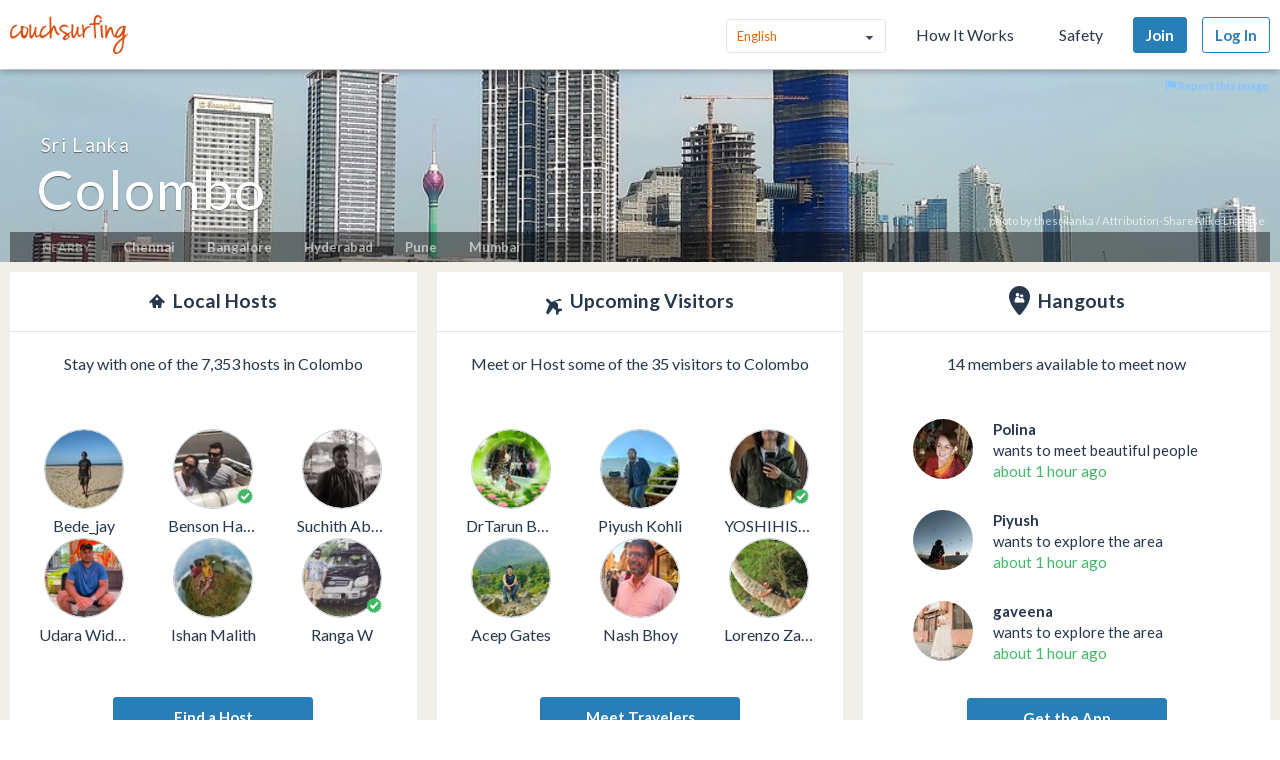

--- FILE ---
content_type: text/html; charset=utf-8
request_url: https://www.couchsurfing.com/place?location_text=Colombo
body_size: 81978
content:
<!doctype html>
<html class="no-js lang_en"
      lang="en"
      >
<head>
  <meta charset="utf-8" />
  <meta http-equiv="x-ua-compatible" content="ie=edge" />

  <title>Meetup with Locals and Travelers, Find Accomodation in Colombo | Couchsurfing</title>

  <meta name="apple-mobile-web-app-title" content="Couchsurfing" />
  <meta name="description" content="Couchsurfers share their homes, cities and lives in profound in meaningful ways, making travel anywhere in the world a truly social experience." />
  
  <meta property="og:locale" content="en" />
  <meta property="og:title" content="Couchsurfing" />
  <meta property="og:type" content="website" />
  <meta property="og:site_name" content="Couchsurfing" />
  <meta property="og:url" content="https://www.couchsurfing.com/" />
  <meta property="og:description" content="Couchsurfers share their homes, cities and lives in profound in meaningful ways, making travel anywhere in the world a truly social experience." />
  <meta property="og:image" content="https://ht-assets.couchsurfing.com/assets/og_image-ce15100639be7fbf07d134d33ca0b0d54f07592ab8f848a7d1aaf5a76f18c879.jpg" />
  <meta property="og:image:secure_url" content="https://ht-assets.couchsurfing.com/assets/og_image-ce15100639be7fbf07d134d33ca0b0d54f07592ab8f848a7d1aaf5a76f18c879.jpg" />
  <meta property="og:image:width" content="1200" />
  <meta property="og:image:height" content="630" />
  <meta property="og:image" content="https://ht-assets.couchsurfing.com/assets/og_image_square-90964d906b8419c85761e31cdf3c6410b45abd4d563e83bd696969e234a929b5.jpg" />
  <meta property="og:image:secure_url" content="https://ht-assets.couchsurfing.com/assets/og_image_square-90964d906b8419c85761e31cdf3c6410b45abd4d563e83bd696969e234a929b5.jpg" />
  <meta property="og:image:width" content="400" />
  <meta property="og:image:height" content="400" />
  
  <meta name="robots" content="" />
  <meta name="viewport" content="width=device-width, initial-scale=1" />

  <meta name="twitter:site" content="@Couchsurfing">
  <meta name="twitter:title" content="Couchsurfing">
  <meta name="twitter:description" content="Couchsurfers share their homes, cities and lives in profound in meaningful ways, making travel anywhere in the world a truly social experience.">
  <meta name="twitter:image" content="https://ht-assets.couchsurfing.com/assets/og_image-ce15100639be7fbf07d134d33ca0b0d54f07592ab8f848a7d1aaf5a76f18c879.jpg">
  <meta name="twitter:card" content="summary_large_image">

  <meta name="csrf-param" content="authenticity_token" />
<meta name="csrf-token" content="TK6N3SmxJAwLNFIGp3WnfNzEL8ekFjUktI6jarbEIa2E7Bf_6bYr54uYfhgLRCy-zDClHbAKr3zX1Jtn94h6OQ" />
  <meta name="ht-api-sig-key" content="dzd1aCpTUiNCd0Y0YUdmbnZyJFp3cWZDRjNrQEY1dnA=
">

    <script>
    var _rollbarConfig = {
      accessToken: '78ab8ee37b65496eb59387d58409aeaf',
      captureUncaught: true,
      captureUnhandledRejections: true,
      ignoredMessages: [
        "Script error.", "(unknown): Script error.", 
        "Blocked a frame with origin \"https:\/\/www\.couchsurfing\.com\" from accessing.*",
        "Uncaught TypeError: Cannot read properties of undefined (reading 'Domain')" // triggered by OneTrust Cookie consent (https://app.rollbar.com/a/couchsurfing/fix/item/Hammertime/82268#detail)
      ],
      payload: {
        environment: 'production',
        user_id: 'n/a'
      }
    };

    // Rollbar Snippet
    !function(r){function o(n){if(e[n])return e[n].exports;var t=e[n]={exports:{},id:n,loaded:!1};return r[n].call(t.exports,t,t.exports,o),t.loaded=!0,t.exports}var e={};return o.m=r,o.c=e,o.p="",o(0)}([function(r,o,e){"use strict";var n=e(1),t=e(4);_rollbarConfig=_rollbarConfig||{},_rollbarConfig.rollbarJsUrl=_rollbarConfig.rollbarJsUrl||"https://cdnjs.cloudflare.com/ajax/libs/rollbar.js/2.3.3/rollbar.min.js",_rollbarConfig.async=void 0===_rollbarConfig.async||_rollbarConfig.async;var a=n.setupShim(window,_rollbarConfig),l=t(_rollbarConfig);window.rollbar=n.Rollbar,a.loadFull(window,document,!_rollbarConfig.async,_rollbarConfig,l)},function(r,o,e){"use strict";function n(r){return function(){try{return r.apply(this,arguments)}catch(r){try{console.error("[Rollbar]: Internal error",r)}catch(r){}}}}function t(r,o){this.options=r,this._rollbarOldOnError=null;var e=s++;this.shimId=function(){return e},window&&window._rollbarShims&&(window._rollbarShims[e]={handler:o,messages:[]})}function a(r,o){var e=o.globalAlias||"Rollbar";if("object"==typeof r[e])return r[e];r._rollbarShims={},r._rollbarWrappedError=null;var t=new p(o);return n(function(){o.captureUncaught&&(t._rollbarOldOnError=r.onerror,i.captureUncaughtExceptions(r,t,!0),i.wrapGlobals(r,t,!0)),o.captureUnhandledRejections&&i.captureUnhandledRejections(r,t,!0);var n=o.autoInstrument;return o.enabled!==!1&&(void 0===n||n===!0||"object"==typeof n&&n.network)&&r.addEventListener&&(r.addEventListener("load",t.captureLoad.bind(t)),r.addEventListener("DOMContentLoaded",t.captureDomContentLoaded.bind(t))),r[e]=t,t})()}function l(r){return n(function(){var o=this,e=Array.prototype.slice.call(arguments,0),n={shim:o,method:r,args:e,ts:new Date};window._rollbarShims[this.shimId()].messages.push(n)})}var i=e(2),s=0,d=e(3),c=function(r,o){return new t(r,o)},p=d.bind(null,c);t.prototype.loadFull=function(r,o,e,t,a){var l=function(){var o;if(void 0===r._rollbarDidLoad){o=new Error("rollbar.js did not load");for(var e,n,t,l,i=0;e=r._rollbarShims[i++];)for(e=e.messages||[];n=e.shift();)for(t=n.args||[],i=0;i<t.length;++i)if(l=t[i],"function"==typeof l){l(o);break}}"function"==typeof a&&a(o)},i=!1,s=o.createElement("script"),d=o.getElementsByTagName("script")[0],c=d.parentNode;s.crossOrigin="",s.src=t.rollbarJsUrl,e||(s.async=!0),s.onload=s.onreadystatechange=n(function(){if(!(i||this.readyState&&"loaded"!==this.readyState&&"complete"!==this.readyState)){s.onload=s.onreadystatechange=null;try{c.removeChild(s)}catch(r){}i=!0,l()}}),c.insertBefore(s,d)},t.prototype.wrap=function(r,o,e){try{var n;if(n="function"==typeof o?o:function(){return o||{}},"function"!=typeof r)return r;if(r._isWrap)return r;if(!r._rollbar_wrapped&&(r._rollbar_wrapped=function(){e&&"function"==typeof e&&e.apply(this,arguments);try{return r.apply(this,arguments)}catch(e){var o=e;throw"string"==typeof o&&(o=new String(o)),o._rollbarContext=n()||{},o._rollbarContext._wrappedSource=r.toString(),window._rollbarWrappedError=o,o}},r._rollbar_wrapped._isWrap=!0,r.hasOwnProperty))for(var t in r)r.hasOwnProperty(t)&&(r._rollbar_wrapped[t]=r[t]);return r._rollbar_wrapped}catch(o){return r}};for(var u="log,debug,info,warn,warning,error,critical,global,configure,handleUncaughtException,handleUnhandledRejection,captureEvent,captureDomContentLoaded,captureLoad".split(","),f=0;f<u.length;++f)t.prototype[u[f]]=l(u[f]);r.exports={setupShim:a,Rollbar:p}},function(r,o){"use strict";function e(r,o,e){if(r){var t;"function"==typeof o._rollbarOldOnError?t=o._rollbarOldOnError:r.onerror&&!r.onerror.belongsToShim&&(t=r.onerror,o._rollbarOldOnError=t);var a=function(){var e=Array.prototype.slice.call(arguments,0);n(r,o,t,e)};a.belongsToShim=e,r.onerror=a}}function n(r,o,e,n){r._rollbarWrappedError&&(n[4]||(n[4]=r._rollbarWrappedError),n[5]||(n[5]=r._rollbarWrappedError._rollbarContext),r._rollbarWrappedError=null),o.handleUncaughtException.apply(o,n),e&&e.apply(r,n)}function t(r,o,e){if(r){"function"==typeof r._rollbarURH&&r._rollbarURH.belongsToShim&&r.removeEventListener("unhandledrejection",r._rollbarURH);var n=function(r){var e,n,t;try{e=r.reason}catch(r){e=void 0}try{n=r.promise}catch(r){n="[unhandledrejection] error getting `promise` from event"}try{t=r.detail,!e&&t&&(e=t.reason,n=t.promise)}catch(r){t="[unhandledrejection] error getting `detail` from event"}e||(e="[unhandledrejection] error getting `reason` from event"),o&&o.handleUnhandledRejection&&o.handleUnhandledRejection(e,n)};n.belongsToShim=e,r._rollbarURH=n,r.addEventListener("unhandledrejection",n)}}function a(r,o,e){if(r){var n,t,a="EventTarget,Window,Node,ApplicationCache,AudioTrackList,ChannelMergerNode,CryptoOperation,EventSource,FileReader,HTMLUnknownElement,IDBDatabase,IDBRequest,IDBTransaction,KeyOperation,MediaController,MessagePort,ModalWindow,Notification,SVGElementInstance,Screen,TextTrack,TextTrackCue,TextTrackList,WebSocket,WebSocketWorker,Worker,XMLHttpRequest,XMLHttpRequestEventTarget,XMLHttpRequestUpload".split(",");for(n=0;n<a.length;++n)t=a[n],r[t]&&r[t].prototype&&l(o,r[t].prototype,e)}}function l(r,o,e){if(o.hasOwnProperty&&o.hasOwnProperty("addEventListener")){for(var n=o.addEventListener;n._rollbarOldAdd&&n.belongsToShim;)n=n._rollbarOldAdd;var t=function(o,e,t){n.call(this,o,r.wrap(e),t)};t._rollbarOldAdd=n,t.belongsToShim=e,o.addEventListener=t;for(var a=o.removeEventListener;a._rollbarOldRemove&&a.belongsToShim;)a=a._rollbarOldRemove;var l=function(r,o,e){a.call(this,r,o&&o._rollbar_wrapped||o,e)};l._rollbarOldRemove=a,l.belongsToShim=e,o.removeEventListener=l}}r.exports={captureUncaughtExceptions:e,captureUnhandledRejections:t,wrapGlobals:a}},function(r,o){"use strict";function e(r,o){this.impl=r(o,this),this.options=o,n(e.prototype)}function n(r){for(var o=function(r){return function(){var o=Array.prototype.slice.call(arguments,0);if(this.impl[r])return this.impl[r].apply(this.impl,o)}},e="log,debug,info,warn,warning,error,critical,global,configure,handleUncaughtException,handleUnhandledRejection,_createItem,wrap,loadFull,shimId,captureEvent,captureDomContentLoaded,captureLoad".split(","),n=0;n<e.length;n++)r[e[n]]=o(e[n])}e.prototype._swapAndProcessMessages=function(r,o){this.impl=r(this.options);for(var e,n,t;e=o.shift();)n=e.method,t=e.args,this[n]&&"function"==typeof this[n]&&("captureDomContentLoaded"===n||"captureLoad"===n?this[n].apply(this,[t[0],e.ts]):this[n].apply(this,t));return this},r.exports=e},function(r,o){"use strict";r.exports=function(r){return function(o){if(!o&&!window._rollbarInitialized){r=r||{};for(var e,n,t=r.globalAlias||"Rollbar",a=window.rollbar,l=function(r){return new a(r)},i=0;e=window._rollbarShims[i++];)n||(n=e.handler),e.handler._swapAndProcessMessages(l,e.messages);window[t]=n,window._rollbarInitialized=!0}}}}]);
    // End Rollbar Snippet
  </script>


  <script src="//ht-assets.couchsurfing.com/assets/couchsurfing/vendor/modernizr-74a55e09d0039547d81fb0d19a7ae3fb73199b208785485b1705b9d041979f27.js"></script>
  <script src="https://ajax.googleapis.com/ajax/libs/jquery/2.2.4/jquery.min.js"></script>
  
  <script type="text/javascript">
  CS_GOOGLE_ANALYTICS_ACCOUNT = 'G-WD0BNJTN1B';
  CS_AMPLITUDE_ACCOUNT = 'c331db178b6b127c461c49aba343f762';

  // add user properties
  userProperties = {};
    CS_UID = null;


  window.dataLayer = window.dataLayer || [];
  function gtag(){dataLayer.push(arguments);}
  gtag('js', new Date());
  gtag('config', CS_GOOGLE_ANALYTICS_ACCOUNT);


  (function(e,t){
    var n=e.amplitude||{_q:[],_iq:{}};
    function s(e,t){e.prototype[t]=function(){
    this._q.push([t].concat(Array.prototype.slice.call(arguments,0)));return this}}
    var o=function(){this._q=[];return this}
    ;var a=["add","append","clearAll","prepend","set","setOnce","unset"]
    ;for(var c=0;c<a.length;c++){s(o,a[c])}n.Identify=o;var u=function(){this._q=[]
    ;return this}
    ;var l=["setProductId","setQuantity","setPrice","setRevenueType","setEventProperties"]
    ;for(var p=0;p<l.length;p++){s(u,l[p])}n.Revenue=u
    ;var d=["init","logEvent","logRevenue","setUserId","setUserProperties","setOptOut","setVersionName","setDomain","setDeviceId","enableTracking","setGlobalUserProperties","identify","clearUserProperties","setGroup","logRevenueV2","regenerateDeviceId","groupIdentify","onInit","logEventWithTimestamp","logEventWithGroups","setSessionId","resetSessionId"]
    ;function v(e){function t(t){e[t]=function(){
    e._q.push([t].concat(Array.prototype.slice.call(arguments,0)))}}
    for(var n=0;n<d.length;n++){t(d[n])}}v(n);n.getInstance=function(e){
    e=(!e||e.length===0?"$default_instance":e).toLowerCase()
    ;if(!n._iq.hasOwnProperty(e)){n._iq[e]={_q:[]};v(n._iq[e])}return n._iq[e]}
    ;e.amplitude=n})(window,document);

  amplitude.init(CS_AMPLITUDE_ACCOUNT, CS_UID, { 
    apiEndpoint: 'api2.amplitude.com',
    includeUtm: true, 
    includeReferrer: true,
    logLevel: 'DISABLE'
  });
  amplitude.setVersionName('1.20250417.1715');

  </script>
</script>



  
  <script type="text/javascript">
if (window.I18n){
    window.I18n.locale = "en";
} else {
    window.I18n = { locale: "en" };
}
</script>




    

  
  <script>
    // TODO: get rid of this global variable
    var deviceType = /iPad/.test(navigator.userAgent) ? 't' : /Mobile|iP(hone|od)|Android|BlackBerry|IEMobile|Silk/.test(navigator.userAgent) ? 'm': 'd';
  </script>

  <link rel="stylesheet" href="//ht-assets.couchsurfing.com/assets/couchsurfing/couchsurfing-3cb2d9c834d0131f89911c63797554801d095e352392a0aa3c81c97356158bc1.css" media="all" />
  <link rel="stylesheet" href="//ht-assets.couchsurfing.com/assets/global/global-a611cc47c46c8292e02cae2fc82095e014f4a505d2a8ffa2190193f73a9ed7f4.css" media="all" />
  

  <link rel="apple-touch-icon" href="//ht-assets.couchsurfing.com/assets/logo-square-f75556fb4b2efdb6a75f5884ac60f99a0ba153f0dcc3c5b9dd82ff3a3669ab30.png" />
  <!-- TODO: use canonical for featured city pages -->
  
  <link rel="prefetch" href="//ht-assets.couchsurfing.com/assets/couchsurfing-6df86e20d2df548abec5cbfdedec556ca82057df5943d12bf9e154558507687c.woff" />
  <link rel="shortcut icon" href="//ht-assets.couchsurfing.com/assets/favicon-2d1bc6a492a3e2abf369090a290ff99b7cc6c163b9a2bef0f41cd5f4cbbe139d.ico" />


<!-- TODO: remove any custom classes from body -->
<!-- TODO: do not rely on page_css_class in CSS, remove! -->
<body class="places_city lazyload ">

<!-- TODO: move to the bottom -->






<header class="global-header" >
  <div class="global-header-wrapper">
    <a title="Couchsurfing" class="global-header-logo mod-icon" data-toggle-close="true" data-amplitude-click="select_nav_menu" data-amplitude-properties="{&quot;menu_id&quot;:&quot;dashboard_logo&quot;}" href="/">
        <img alt="Couchsurfing logo" src="//ht-assets.couchsurfing.com/assets/logo-orange-0f7d0aed6c4bf4174f2c0f70bd7ebbb9e75b8feea0d21b03e18d8350c249048e.png" />
</a>
    <nav class="global-header-nav">

        <ul class="global-header-nav-logged-out">
          <li class="global-header-nav-list-item mod-no-mobile">
            <!-- Language dropdown -->
            <div class="select-dropdown">
              <select name="locale" id="locale" class="select-dropdown__language" data-set-locale-path="/locale" data-amplitude-click="language_click"><option selected="selected" value="en_US">English</option>
<option value="fr_FR">Français</option>
<option value="pt_BR">Português</option>
<option value="it_IT">Italiano</option>
<option value="es_ES">Español</option>
<option value="ru_RU">Русский</option>
<option value="zh_CN">中文 (简化字)</option>
<option value="pl_PL">Polski</option>
<option value="de_DE">Deutsch</option></select>
            </div>
          </li>

            <li class="global-header-nav-list-item mod-no-mobile mod-uppercase">
              <a class="global-header-link" href="https://www.couchsurfing.com/about/how-it-works">How It Works</a>
            </li>

            <li class="global-header-nav-list-item mod-no-mobile mod-uppercase">
              <a class="global-header-link" href="https://www.couchsurfing.com/about/safety">Safety</a>
            </li>

              <li class="global-header-nav-list-item">
                <a class="global-header-nav-list-logged-out-button button mod-join mod-small-min-width js-user-join" data-amplitude-click="join" data-amplitude-properties="{&quot;source&quot;:&quot;Colombo&quot;}" href="/users/sign_up?join_source=header">Join</a>
              </li>

          <li class="global-header-nav-list-item">
            <a class="global-header-nav-list-logged-out-button button mod-blue mod-outline mod-small-min-width js-user-login" data-amplitude-click="login_select" data-amplitude-properties="{&quot;source&quot;:&quot;Colombo&quot;}" href="/users/sign_in?cs_new_fe=true">Log In</a>
          </li>
        </ul>
    </nav>
  </div>
</header>
<script>
  $(document).ready(function() {
    const $warning = $('#es8-warning');
    const $closeBtn = $('#close-es8-warning');

    $closeBtn.on('click', function() {
      $warning.slideUp();
      localStorage.setItem('esWarningClosed', 'true');
    });

    try {
      new Function("async function test() {}");
    } catch (e) {
      if (!localStorage.getItem('esWarningClosed')) {
        $warning.slideDown();
      }
    }
  });
</script>
<div id="es8-warning" class="flash mod-alert" style="margin-bottom: 0; display: none;" >
  <span id="close-es8-warning" style="cursor: pointer; float: right; padding: 0 10px; ">&times;</span>
  Some features of this site may not work correctly because your browser does not support modern JavaScript. Please update your browser for the best experience.
</div>





  <div data-flash="" data-error="" data-global-flash="" class="flash mod-error is-hidden">
      <span aria-hidden="true" data-icon="&#xe60e;"
        class="icon mod-error mod-on-left"></span>

    <span data-flash-msg>
      
    </span>
</div>





<div class="hero mod-city-page u-text-center js-city-page-header mod-city-search">
  <!-- Background Image -->
  <figure class="hero-city-image-wrapper" style="background-attachment: scroll; background: url(https://farm66.staticflickr.com/65535/54031757818_f95a5d7aaf_b.jpg) no-repeat center 50%; background-size: cover;"></figure>
  <div class="hero__background-overlay u-full-width mod-city-search">
      <div class="image-report-button">
        <button type="button" class="button js-report-image-trigger" data-src="#js-report-image-form-modal">
          <span aria-hidden="true" data-icon="" class="icon mod-report"></span>
          Report this image
        </button>
      </div>
    <div class="hero__content mod-city-page">
      <h1 class="hero__title mod-tight">
          <a href="/places/sri-lanka" class="country-name">Sri Lanka</a>
          Colombo
      </h1>

        <div class="nearby-cities">
          <span class="text nearby-cities__heading mod-uppercase">Nearby</span>
            <a class="featured-cities__link" href="/places/asia/india/chennai">Chennai</a>
            <a class="featured-cities__link" href="/places/asia/india/bangalore">Bangalore</a>
            <a class="featured-cities__link" href="/places/asia/india/hyderabad">Hyderabad</a>
            <a class="featured-cities__link" href="/places/asia/india/pune">Pune</a>
            <a class="featured-cities__link" href="/places/asia/india/mumbai">Mumbai</a>
        </div>
    </div>

    <div class="main flickr-bar">
      <div class="hero-flickr-link">
          <a target="_blank" href="https://www.flickr.com/photos/thesrilanka/54031757818/">photo</a> by <a target="_blank" href="https://www.flickr.com/people/thesrilanka">thesrilanka</a> / <a target="_blank" href="https://creativecommons.org/licenses/by-sa/2.0/">Attribution-ShareAlike License</a>
      </div>
    </div>
  </div>
</div>

<div class="box mod-modal hidden" id="js-report-image-form-modal">
  <header class="box-header">
    <h2 class="box-header-title">
      <span class="mod-orange">Report Inappropriate Image</span>
    </h2>
    <a href="javascript:void(0)" class="js-report-image-form-modal-cboxClose">&times;</a>
  </header>
  <div class="box-content">
      <div class="image-report-form-modal">
        <form id="report-image-form" action="/places/image_report" accept-charset="UTF-8" method="post"><input type="hidden" name="authenticity_token" value="PJODplZcJvWN7i2bSdS9jk7wkoPZGxl0kpP9d31-ufadRfkIAZv8SqH_FLg6FZ0EOnp7s9qC6uA9HXy8awKifA" autocomplete="off" />
          <input type="hidden" name="image_id" id="image_id" value="54031757818" autocomplete="off" />
          <input type="hidden" name="image_provider" id="image_provider" value="flickr" autocomplete="off" />
          <input type="hidden" name="location_name" id="location_name" value="Colombo" autocomplete="off" />
          <input type="hidden" name="location_bounding_box" id="location_bounding_box" value="79.724305 6.70748 80.223933 7.033528" autocomplete="off" />
          <input type="hidden" name="reported_url" id="reported_url" value="https://www.couchsurfing.com/place?location_text=Colombo" autocomplete="off" />
          <fieldset style="width:500px">
            <dl>
                <dd>
                  <input type="radio" name="reported_reason" id="reported_reason__0" value="0" />
                  <label for="reported_reason__0">Not related with the city</label>
                </dd>
                <dd>
                  <input type="radio" name="reported_reason" id="reported_reason__1" value="1" />
                  <label for="reported_reason__1">Not from a public or recognizable venue</label>
                </dd>
                <dd>
                  <input type="radio" name="reported_reason" id="reported_reason__2" value="2" />
                  <label for="reported_reason__2">Sexual</label>
                </dd>
                <dd>
                  <input type="radio" name="reported_reason" id="reported_reason__3" value="3" />
                  <label for="reported_reason__3">Violent</label>
                </dd>
                <dd>
                  <input type="radio" name="reported_reason" id="reported_reason__4" value="4" />
                  <label for="reported_reason__4">Strange</label>
                </dd>
                <dd>
                  <input type="radio" name="reported_reason" id="reported_reason__5" value="5" />
                  <label for="reported_reason__5">Other</label>
                </dd>
            </dl>
          </fieldset>
          <footer class="box-footer u-text-center">
            <p class="cs-text-small">We use an image provider that shares public pictures of several places in the world. Sometimes those images are not relevant to Couchsurfing context. Your support in curating those images is much appreciated. Thank you.</p>
          </footer>
          <div class="report-image-form-button">
            <button name="button" type="submit" class="bt-report-image btn">
              <span aria-hidden="true" data-icon="" class="icon mod-report"></span>
              Report this image
</button>          </div>
</form>      </div>
  </div>
</div>



<main class="main mod-city-place" data-pjax-container>
    

<div class="column mod-main mod-city-page"
     data-amplitude-pageview="place_page"
     data-amplitude-properties='{ "city": "Colombo", "country": "" }'>

  <!-- City Descriptions -->

  

  <div class="multicolumn">
    <div class="multicolumn-column mod-no-padding-bottom">
  <section class="box mod-preview"
           data-amplitude-click="city_page_hosts"
           data-amplitude-properties='{ "module": "condensed_view", "place": "Colombo" }'>
    
<header class="box-header mod-tight">
  <h2 class="box-header-title u-text-center">

    <span aria-hidden="true" data-icon="&#xe633;"
        class="icon mod-upcoming-guests mod-big"></span>

      <span class="text mod-big mod-capitalized">
        Local Hosts
      </span>
  </h2>


</header>



      <!-- Show 6 Host Profiles -->
      <div class="box-content mod-padded">

        <!-- Subtitle -->
        <div class="text mod-regular mod-bottom-20 u-text-center">
          Stay with one of the 7,353 hosts in Colombo
        </div>

        <!-- Host Profile Pics -->
        <div class="multicolumn mod-flex mod-wrap">
            
<div class="person-avatar multicolumn-column mod-1-3 u-text-center" itemscope itemtype="http://schema.org/Person">
  <div class="image-wrapper mod-size-80 mod-preview u-relative">
    


      <a class="image mod-modern mod-no-underline" href="/people/bede_jay">
        <img alt="Photo of B" class="mod-round" itemprop="image" src="https://tcdn.couchsurfing.com/OuYqtDD0Y7z-W4mBXZRMC6-yLWU=/80x80/smart/https://s3.amazonaws.com/ht-images.couchsurfing.com/u/1346778/dde7d119-38bb-43f8-b620-ad14cdcba61a" />
</a>


    
  </div>

      <a class="text mod-truncated mod-black mod-w-90" href="/people/bede_jay">
        <span itemprop="name">
          Bede_jay
        </span>
</a></div>

            
<div class="person-avatar multicolumn-column mod-1-3 u-text-center" itemscope itemtype="http://schema.org/Person">
  <div class="image-wrapper mod-size-80 mod-preview u-relative">
    


      <a class="image mod-modern mod-no-underline" href="/people/benson">
        <img alt="Photo of B" class="mod-round" itemprop="image" src="https://tcdn.couchsurfing.com/bYfKKyezVe2Sk5HtHZbM4ii4wlc=/80x80/smart/https://s3.amazonaws.com/ht-images.couchsurfing.com/u/24386/d34d35f5-1f41-4744-b492-951c21392284" />
</a>


    
  <a class="mod-right-bottom mod-no-underline" data-modal="true" data-overlay-close="true" href="/verifications/badge?has_no_actions_list=false&amp;user_id=24386"><span aria-hidden="true" data-icon="&#xe600;"
        class="icon mod-verified mod-right-bottom"></span></a>

  </div>

      <a class="text mod-truncated mod-black mod-w-90" href="/people/benson">
        <span itemprop="name">
          Benson Harris Wallace
        </span>
</a></div>

            
<div class="person-avatar multicolumn-column mod-1-3 u-text-center" itemscope itemtype="http://schema.org/Person">
  <div class="image-wrapper mod-size-80 mod-preview u-relative">
    


      <a class="image mod-modern mod-no-underline" href="/people/suchith">
        <img alt="Photo of S" class="mod-round" itemprop="image" src="https://tcdn.couchsurfing.com/CLsSYalCGJkRDonOdjHMIWkazS0=/80x80/smart/https://s3.amazonaws.com/ht-images.couchsurfing.com/u/360858/d0c1f948-7b05-4716-98f0-9cb536182b9b" />
</a>


    
  </div>

      <a class="text mod-truncated mod-black mod-w-90" href="/people/suchith">
        <span itemprop="name">
          Suchith Abeyewickreme
        </span>
</a></div>

            
<div class="person-avatar multicolumn-column mod-1-3 u-text-center" itemscope itemtype="http://schema.org/Person">
  <div class="image-wrapper mod-size-80 mod-preview u-relative">
    


      <a class="image mod-modern mod-no-underline" href="/users/2004364565">
        <img alt="Photo of U" class="mod-round" itemprop="image" src="https://tcdn.couchsurfing.com/Dy21KidEhuFWwOG2tL6a2nccHns=/80x80/smart/https://s3.amazonaws.com/ht-images.couchsurfing.com/u/2004364565/91FBB765-1F6D-44F6-AF0D-EE2F71FECD16" />
</a>


    
  </div>

      <a class="text mod-truncated mod-black mod-w-90" href="/users/2004364565">
        <span itemprop="name">
          Udara Widanagamage
        </span>
</a></div>

            
<div class="person-avatar multicolumn-column mod-1-3 u-text-center" itemscope itemtype="http://schema.org/Person">
  <div class="image-wrapper mod-size-80 mod-preview u-relative">
    


      <a class="image mod-modern mod-no-underline" href="/people/ishan-malith">
        <img alt="Photo of I" class="mod-round" itemprop="image" src="https://tcdn.couchsurfing.com/jusERe2dhmvzAQefEJD2Jd5rdIU=/80x80/smart/https://s3.amazonaws.com/ht-images.couchsurfing.com/u/2006946743/9cee219f-0440-4740-8e34-00bf0f737e9f" />
</a>


    
  </div>

      <a class="text mod-truncated mod-black mod-w-90" href="/people/ishan-malith">
        <span itemprop="name">
          Ishan Malith
        </span>
</a></div>

            
<div class="person-avatar multicolumn-column mod-1-3 u-text-center" itemscope itemtype="http://schema.org/Person">
  <div class="image-wrapper mod-size-80 mod-preview u-relative">
    


      <a class="image mod-modern mod-no-underline" href="/people/ranganath-wijetunga">
        <img alt="Photo of R" class="mod-round" itemprop="image" src="https://tcdn.couchsurfing.com/7bXkk9323k1D6QCjVfwyTz2SHXs=/80x80/smart/https://s3.amazonaws.com/ht-images.couchsurfing.com/u/2003476067/9793116B-93A5-4745-B371-91FE036D2827" />
</a>


    
  <a class="mod-right-bottom mod-no-underline" data-modal="true" data-overlay-close="true" href="/verifications/badge?has_no_actions_list=false&amp;user_id=2003476067"><span aria-hidden="true" data-icon="&#xe600;"
        class="icon mod-verified mod-right-bottom"></span></a>

  </div>

      <a class="text mod-truncated mod-black mod-w-90" href="/people/ranganath-wijetunga">
        <span itemprop="name">
          Ranga  W
        </span>
</a></div>

        </div>

      <!-- Find a Host button -->
        <div class="u-text-center">
            <a class="button mod-wide mod-host-traveler js-search-btn" href="/members/hosts?latitude=6.938747&amp;longitude=79.854113&amp;mapbox=%7B%22id%22%3A%22place.115844%22%2C%22text%22%3A%22Colombo%22%2C%22center%22%3A%22Colombo%22%2C%22place_name%22%3A%22Colombo%2C+Sri+Lanka%22%2C%22geometry%22%3A%7B%22coordinates%22%3A%5B79.854113%2C6.938747%5D%7D%2C%22bbox%22%3A%5B79.724305%2C6.70748%2C80.223933%2C7.033528%5D%2C%22properties%22%3A%7B%7D%2C%22place_type%22%3A%5B%22region%22%2C%22place%22%5D%2C%22context%22%3A%5B%7B%22id%22%3A%22country.8836%22%2C%22text%22%3A%22Sri+Lanka%22%7D%5D%7D&amp;search_query=Colombo%2C+Sri+Lanka">
              Find a Host
</a>        </div>
      </div>

  </section>
</div>

    <div class="multicolumn-column mod-no-padding-bottom">
  <section class="box mod-preview"
           data-amplitude-click="city_page_travelers"
           data-amplitude-properties='{ "module": "condensed_view", "place": "Colombo" }'>
    
<header class="box-header mod-tight">
  <h2 class="box-header-title u-text-center">

    <span aria-hidden="true" data-icon="&#xe634;"
        class="icon mod-upcoming-travel mod-big"></span>

      <span class="text mod-big mod-capitalized">
        Upcoming Visitors
      </span>
  </h2>


</header>



      <div class="box-content mod-padded">

        <!-- Subtitle -->
        <div class="text mod-regular mod-bottom-20 u-text-center">
          Meet or Host some of the 35 visitors to Colombo
        </div>


        <div class="multicolumn mod-flex mod-wrap">
            
<div class="person-avatar multicolumn-column mod-1-3 u-text-center" itemscope itemtype="http://schema.org/Person">
  <div class="image-wrapper mod-size-80 mod-preview u-relative">
    


      <a class="image mod-modern mod-no-underline" href="/people/drtarun-bhatia">
        <img alt="Photo of D" class="mod-round" itemprop="image" src="https://tcdn.couchsurfing.com/K0-ybtPml5fAlF5R_BBnyl2j2AY=/80x80/smart/https://s3.amazonaws.com/ht-images.couchsurfing.com/u/2009815576/27b4d69c-5a54-4bcf-8b9f-b1cc14545540" />
</a>


    
  </div>

      <a class="text mod-truncated mod-black mod-w-90" href="/people/drtarun-bhatia">
        <span itemprop="name">
          DrTarun Bhatia
        </span>
</a></div>

            
<div class="person-avatar multicolumn-column mod-1-3 u-text-center" itemscope itemtype="http://schema.org/Person">
  <div class="image-wrapper mod-size-80 mod-preview u-relative">
    


      <a class="image mod-modern mod-no-underline" href="/people/piyushkohli">
        <img alt="Photo of P" class="mod-round" itemprop="image" src="https://tcdn.couchsurfing.com/k7hbo1W5ebk3B9pJx4zYfoe-NUw=/80x80/smart/https://s3.amazonaws.com/ht-images.couchsurfing.com/u/1000715221/292c466d-ec32-48df-84f4-8d1bf87a638c" />
</a>


    
  </div>

      <a class="text mod-truncated mod-black mod-w-90" href="/people/piyushkohli">
        <span itemprop="name">
          Piyush Kohli
        </span>
</a></div>

            
<div class="person-avatar multicolumn-column mod-1-3 u-text-center" itemscope itemtype="http://schema.org/Person">
  <div class="image-wrapper mod-size-80 mod-preview u-relative">
    


      <a class="image mod-modern mod-no-underline" href="/people/yoshihisa-tanaka-1">
        <img alt="Photo of Y" class="mod-round" itemprop="image" src="https://tcdn.couchsurfing.com/DWIBhPiv30m5Ku12RlrKKG77LCQ=/80x80/smart/https://s3.amazonaws.com/ht-images.couchsurfing.com/u/2019281622/9c16a13a-0841-47f6-8c61-361799251128" />
</a>


    
  <a class="mod-right-bottom mod-no-underline" data-modal="true" data-overlay-close="true" href="/verifications/badge?has_no_actions_list=false&amp;user_id=2019281622"><span aria-hidden="true" data-icon="&#xe600;"
        class="icon mod-verified mod-right-bottom"></span></a>

  </div>

      <a class="text mod-truncated mod-black mod-w-90" href="/people/yoshihisa-tanaka-1">
        <span itemprop="name">
          YOSHIHISA TANAKA
        </span>
</a></div>

            
<div class="person-avatar multicolumn-column mod-1-3 u-text-center" itemscope itemtype="http://schema.org/Person">
  <div class="image-wrapper mod-size-80 mod-preview u-relative">
    


      <a class="image mod-modern mod-no-underline" href="/people/acep-gates-2">
        <img alt="Photo of A" class="mod-round" itemprop="image" src="https://tcdn.couchsurfing.com/gC9UV0GyEP30iXiFnjGSNsQwCvk=/80x80/smart/https://s3.amazonaws.com/ht-images.couchsurfing.com/u/2020140023/D0989BED-EFB6-44AA-A8B8-EDD21AD65267" />
</a>


    
  </div>

      <a class="text mod-truncated mod-black mod-w-90" href="/people/acep-gates-2">
        <span itemprop="name">
          Acep Gates
        </span>
</a></div>

            
<div class="person-avatar multicolumn-column mod-1-3 u-text-center" itemscope itemtype="http://schema.org/Person">
  <div class="image-wrapper mod-size-80 mod-preview u-relative">
    


      <a class="image mod-modern mod-no-underline" href="/people/nmbhoy">
        <img alt="Photo of N" class="mod-round" itemprop="image" src="https://tcdn.couchsurfing.com/JzI0c3wnrkCw1wb4EnywpvbrnBM=/80x80/smart/https://s3.amazonaws.com/ht-images.couchsurfing.com/u/2559354/210ebe91-0db1-443e-a4c7-4ec227c9379a" />
</a>


    
  </div>

      <a class="text mod-truncated mod-black mod-w-90" href="/people/nmbhoy">
        <span itemprop="name">
          Nash Bhoy
        </span>
</a></div>

            
<div class="person-avatar multicolumn-column mod-1-3 u-text-center" itemscope itemtype="http://schema.org/Person">
  <div class="image-wrapper mod-size-80 mod-preview u-relative">
    


      <a class="image mod-modern mod-no-underline" href="/users/1342839">
        <img alt="Photo of L" class="mod-round" itemprop="image" src="https://tcdn.couchsurfing.com/8Vx9XJWAJkBT8AiyrxZ6Vm49fWc=/80x80/smart/https://s3.amazonaws.com/images.couchsurfing.us/90LXNIP/14676856_l_ef19e810d4b5f239f848344656f92c5d.jpg" />
</a>


    
  </div>

      <a class="text mod-truncated mod-black mod-w-90" href="/users/1342839">
        <span itemprop="name">
          Lorenzo Zaccaro
        </span>
</a></div>

        </div>

        <div class="u-text-center mod-padded">
          <a class="button mod-wide mod-host-traveler js-search-btn" href="/members/travelers?latitude=6.938747&amp;longitude=79.854113&amp;search_query=Colombo%2C+Sri+Lanka">
            Meet Travelers
</a>        </div>
      </div>

  </section>
</div>

    <!-- Hangouts Panel -->
<div class="multicolumn-column mod-no-padding-bottom">
  <section class="city-hangouts box mod-preview"
           data-amplitude-click="city_page_hangouts"
           data-amplitude-properties='{ "place": "Colombo" }'>

    
<header class="box-header mod-tight">
  <h2 class="box-header-title u-text-center">

    <span aria-hidden="true" data-icon="&#xe900;"
        class="icon mod-hangouts mod-hangouts-city-page"></span>

      <span class="text mod-big mod-capitalized">
        Hangouts
      </span>
  </h2>


</header>



      <div class="box-content mod-padded mod-fuse-with-prev">

          <p class="text mod-regular mod-top-20 u-text-center">
            14 members available to meet now
          </p>

        <div class="multicolumn mod-flex mod-wrap">
              
<div class="card mod-hangout">
  <div class="card-image">
    


      <img alt="Photo of P" class="mod-round" src="https://tcdn.couchsurfing.com/x3U6L2cXg-0m_6u6tJPMY3gmTXU=/60x60/smart/https://s3.amazonaws.com/ht-images.couchsurfing.com/u/2016554235/72aa7959-36e1-48f1-a469-d337c1bcea2b" />


  </div>
  <span class="city-hangouts__status">
    <span class="city-hangouts__status__name">
      Polina
    </span>

    <span class="city-hangouts__status__text">
      wants to meet beautiful people
    </span>

    <span class="city-hangouts__status__time text  mod-green">
      about 1 hour ago
    </span>
  </span>
</div>
              
<div class="card mod-hangout">
  <div class="card-image">
    


      <img alt="Photo of P" class="mod-round" src="https://tcdn.couchsurfing.com/0MOnT0pCWnET2LgBP-_Zo95SEI8=/60x60/smart/https://s3.amazonaws.com/ht-images.couchsurfing.com/u/2001200568/0c793947-7a5e-4798-b6d1-3a5bfcd7029c" />


  </div>
  <span class="city-hangouts__status">
    <span class="city-hangouts__status__name">
      Piyush
    </span>

    <span class="city-hangouts__status__text">
      wants to explore the area
    </span>

    <span class="city-hangouts__status__time text  mod-green">
      about 1 hour ago
    </span>
  </span>
</div>
              
<div class="card mod-hangout">
  <div class="card-image">
    


      <img alt="Photo of g" class="mod-round" src="https://tcdn.couchsurfing.com/RpWOA8tBoROQz38XBWBvDepgwO0=/60x60/smart/https://s3.amazonaws.com/ht-images.couchsurfing.com/u/2011059874/1B4FF14F-A35C-48B1-B516-396EED17C440" />


  </div>
  <span class="city-hangouts__status">
    <span class="city-hangouts__status__name">
      gaveena
    </span>

    <span class="city-hangouts__status__text">
      wants to explore the area
    </span>

    <span class="city-hangouts__status__time text  mod-green">
      about 1 hour ago
    </span>
  </span>
</div>
        </div>

        <div class="city-hangouts__download-link u-text-center">
          <a class="js-mobile-app-link button mod-wide" data-android-link="https://play.google.com/store/apps/details?id=com.couchsurfing.mobile.android&amp;utm_source=site&amp;utm_campaign=android_hangouts_city_page" data-ios-link="https://itunes.apple.com/app/apple-store/id525642917?pt=1067410&amp;ct=Hangouts%20City%20Page&amp;mt=8" href="http://onelink.to/couchsurf">
            Get the App
</a>        </div>
      </div>

  </section>
</div>



  </div>  

  <section class="box"
         data-amplitude-click="city_page_events"
         data-amplitude-properties='{ "module": "expanded_view", "place": "Colombo" }'>
  
<header class="box-header">
  <h2 class="box-header-title u-text-center">

    <span aria-hidden="true" data-icon="&#xe609;"
        class="icon mod-calendar mod-large mod-clear-vertical-align"></span>

      <span class="text mod-large mod-capitalized mod-normal">
        Events
      </span>
  </h2>


</header>


    <div class="box-content mod-padded">
      <div class="multicolumn mod-flex mod-wrap mod-panel">
          <div class="multicolumn-column mod-1-2 mod-padded">
            <!-- @todo: rename this file to _event_simple-->


  <!-- @todo ensive: implement microdata (schema) -->
  <section class="card mod-bordered mod-padded is-first" itemscope itemtype="http://schema.org/Event">
    <div class="card-image mod-large mod-no-padding u-text-center">
      


      <a class="mod-no-underline" href="/events/delhi-to-sri-lanka-and-nepal-under-4000-rs">
        <img alt="Delhi To Sri Lanka and Nepal Under 4000 Rs&#39;s picture" class="card-image-image mod-full-width mod-rounded" itemprop="image" src="https://tcdn.couchsurfing.com/WrfK_RTUeQY2MY4rUqC4-EkNKwo=/130x130/smart/https://s3.amazonaws.com/ht-images.couchsurfing.com/u/2016043535/26e67322-cdd7-4d04-be8c-a3c82c489c33" />
</a>

    </div>

    <div class="card-content mod-city-page mod-no-padding u-text-center">
      <h3 class="card-content-title mod-tight u-fw-normal">
        <!-- TODO: refactor & simplify (use helpers) -->

    <a class="mod-truncated mod-black" itemprop="url" href="/events/delhi-to-sri-lanka-and-nepal-under-4000-rs"><span itemprop="name" class="mod-truncated mod-black">Delhi To Sri Lanka and Nepal Under 4000 Rs</span></a>

      

      </h3>
      <ul>
        <li>
          <span class="text mod-small mod-gray">
            <meta itemprop="startDate" content="2026-04-23T10:42:21+05:30" />
            <div itemprop="location" itemscope itemtype="http://schema.org/Place">
              <meta itemprop="name" content="Colombo LKA" />
              <div itemprop="address" itemscope itemtype="http://schema.org/PostalAddress">
                <meta itemprop="addressCountry" content="LKA" />
                <meta itemprop="addressRegion" content="Colombo" />
                <meta itemprop="addressLocality" content="" />
              </div>
            </div>
            Thu, Apr 23 at 10:42 AM +0530
          </span>
        </li>
        <li>
              


      <a class="mod-no-underline" href="/people/gaurav-gupta-109">
        <img alt="Gaurav &amp; Monika  Gupta&#39;s Photo" class="card-image-image image mod-moving-top mod-shadowed mod-inline mod-round" src="https://tcdn.couchsurfing.com/_fFW1i_Ed-UV30GYpGfUygTbdxs=/30x30/smart/https://s3.amazonaws.com/ht-images.couchsurfing.com/u/2013660258/3F9D48FF-115C-4501-A1D2-168BC1301752" />
</a>

              


      <a class="mod-no-underline" href="/people/ramish-khan-2">
        <img alt="Ramish Tokyo&#39;s Photo" class="card-image-image image mod-moving-top mod-shadowed mod-inline mod-round" src="https://tcdn.couchsurfing.com/yFgw8gCO4cXFlhdxaiYG93J-U1k=/30x30/smart/https://s3.amazonaws.com/ht-images.couchsurfing.com/u/2016043535/2e39e28b-39b0-45c7-94d2-df34014e65b0" />
</a>

              


      <a class="mod-no-underline" href="/people/hanwelle-paduma">
        <img alt="Hanwelle Paduma&#39;s Photo" class="card-image-image image mod-moving-top mod-shadowed mod-inline mod-round" src="https://tcdn.couchsurfing.com/QCZt7_3wsTMP5TX7f9F5LpoSFpg=/30x30/smart/https://s3.amazonaws.com/ht-images.couchsurfing.com/u/2017663173/b0ee19bf-ccae-4a16-86ef-d67f74a12130" />
</a>


          <p class="mod-attending">
              + 6 attending
          </p>
        </li>
      </ul>

        
  <a class="button mod-block mod-margin-top" href="/users/sign_up?cs_new_fe=true">Join</a>


    </div>
  </section>


          </div>
      </div>
    </div>

</section>


    

    <div class="box mod-favorites-upsell u-clear">
    <section class="box-content mod-favorites-upsell u-text-center">
  <h2 class="text -normal -large -tight">
    Unlock favorites
  </h2>

  <!-- render icon -->
  <span aria-hidden="true" class="icon mod-verified-lock">
    <span class="navy-overlay"></span>
  </span>

  <p class="text mod-gray mod-regular -tight mod-w-400">
    Discover member-submitted recommendations on the best activities, dining, and nightlife in Colombo and all over the world.
  </p>

  <a class="button mod-favorites-upsell" data-amplitude-click="getverified_ad" data-amplitude-properties="{&quot;placement&quot;:&quot;favorites_upsell&quot;}" href="/get_verified?utm_source=favorites_upsell">
    <span class="text mod-big">
      Verify My Account
    </span>
</a>
    <p class="text mod-gray -tight">
      Verified members get beta access
    </p>
</section>

  </div>


    

  <div class="multicolumn mod-wrap">
  <div class="multicolumn-column mod-discussions mod-no-padding-right">
    <section class="box js-discussions-panel"
             data-amplitude-click="city_page_discussions"
             data-amplitude-properties='{ "place": "Colombo" }'
             data-lat=""
             data-long=""
             data-city="Colombo">
      
<header class="box-header">
  <h2 class="box-header-title u-text-center">

    <span aria-hidden="true" data-icon="&#xe619;"
        class="icon mod-local-advice mod-large mod-clear-vertical-align"></span>

      <span class="text mod-large mod-capitalized mod-normal">
        Discussions
      </span>
  </h2>


      <a data-amplitude-click="signup_modal" data-amplitude-properties="{&quot;source&quot;:&quot;Colombo&quot;}" class="button mod-conversation" href="/users/sign_up?join_source=city_page&amp;success_path=%2Fnearby%2Fthreads%2Fnew%2F6.938747%2F79.854113%2FColombo%3Fcs_new_fe%3Dtrue">Start a Conversation</a>

</header>



        <div class="box-content mod-padded js-discussions-content">

              <div class="card mod-discussion">
    <div class="card-image">
      


      <a class="mod-no-underline" href="/people/mina.rahimi">
        <img alt="mina&#39;s Photo" class="card-image-image mod-round" src="https://tcdn.couchsurfing.com/3N0noXuvWORf3U1n14r3elCoTws=/40x40/smart/https://s3.amazonaws.com/ht-images.couchsurfing.com/u/4269305/762d59e0-9d8f-4a37-88cf-0b50b6c3a22d" />
</a>

    </div>

    <div class="card-content mod-discussion">
      
      <div class="card-content-metadata mod-no-padding-top mod-left">
          <a class="text mod-bold mod-blue" href="/users/sign_up?cs_new_fe=true">best way from Colombo to Kandy</a>
        <p class="text mod-tight">
          <span aria-hidden="true" data-icon="&#xe619;"
        class="icon mod-local-advice"></span>
          2 replies
        </p>
      </div>

      <div class="card-content-metadata mod-discussion">
        <p class="text mod-gray mod-tight">
          updated 4 months ago
        </p>
        
  <a class="text mod-gray" href="/place?location_text=Colombo">Colombo</a>

      </div>

    </div>
  </div>

              <div class="card mod-discussion">
    <div class="card-image">
      


      <a class="mod-no-underline" href="/users/2005152912">
        <img alt="Oliver Dučák&#39;s Photo" class="card-image-image mod-round" src="https://tcdn.couchsurfing.com/Sr9WqrPdOnD2-m8Zb9JOm0AZC2Y=/40x40/smart/https://s3.amazonaws.com/ht-images.couchsurfing.com/u/2005152912/bed4b99b-b0b3-4691-9aa6-a6fd5324f124" />
</a>

    </div>

    <div class="card-content mod-discussion">
      
      <div class="card-content-metadata mod-no-padding-top mod-left">
          <a class="text mod-bold mod-blue" href="/users/sign_up?cs_new_fe=true">Sleeper train Ella - Colombo</a>
        <p class="text mod-tight">
          <span aria-hidden="true" data-icon="&#xe619;"
        class="icon mod-local-advice"></span>
          0 replies
        </p>
      </div>

      <div class="card-content-metadata mod-discussion">
        <p class="text mod-gray mod-tight">
          updated 4 months ago
        </p>
        
  <a class="text mod-gray" href="/place?location_text=Colombo">Colombo</a>

      </div>

    </div>
  </div>

              <div class="card mod-discussion">
    <div class="card-image">
      


      <a class="mod-no-underline" href="/people/toupali-chakraborty">
        <img alt="Toupali Chakraborty&#39;s Photo" class="card-image-image mod-round" src="https://tcdn.couchsurfing.com/Dj1Ir_XGoDXeSNBhmG9do9XMyf0=/40x40/smart/https://s3.amazonaws.com/ht-images.couchsurfing.com/u/2016704563/51d4d00a-2149-49e5-81b1-61fcdb8b78a9" />
</a>

    </div>

    <div class="card-content mod-discussion">
      
      <div class="card-content-metadata mod-no-padding-top mod-left">
          <a class="text mod-bold mod-blue" href="/users/sign_up?cs_new_fe=true">Is it safe at 11.00 midnight at colombo</a>
        <p class="text mod-tight">
          <span aria-hidden="true" data-icon="&#xe619;"
        class="icon mod-local-advice"></span>
          1 reply
        </p>
      </div>

      <div class="card-content-metadata mod-discussion">
        <p class="text mod-gray mod-tight">
          updated 7 months ago
        </p>
        
  <a class="text mod-gray" href="/place?location_text=Colombo">Colombo</a>

      </div>

    </div>
  </div>

              <div class="card mod-discussion">
    <div class="card-image">
      


      <a class="mod-no-underline" href="/people/simon_globetrotter">
        <img alt="Simon Aulnette&#39;s Photo" class="card-image-image mod-round" src="https://tcdn.couchsurfing.com/Wad4VHG5uwX5lUAIyjT4rfDDA7M=/40x40/smart/https://s3.amazonaws.com/ht-images.couchsurfing.com/u/2266030/bd4ca126-30d2-460a-ae3a-6abbf4986ec5" />
</a>

    </div>

    <div class="card-content mod-discussion">
      
      <div class="card-content-metadata mod-no-padding-top mod-left">
          <a class="text mod-bold mod-blue" href="/users/sign_up?cs_new_fe=true">Motorcycle road trip accross Sri Lanka (from 15th Feb.)</a>
        <p class="text mod-tight">
          <span aria-hidden="true" data-icon="&#xe619;"
        class="icon mod-local-advice"></span>
          1 reply
        </p>
      </div>

      <div class="card-content-metadata mod-discussion">
        <p class="text mod-gray mod-tight">
          updated 11 months ago
        </p>
        
  <a class="text mod-gray" href="/place?location_text=Colombo">Colombo</a>

      </div>

    </div>
  </div>

              <div class="card mod-discussion">
    <div class="card-image">
      


      <a class="mod-no-underline" href="/people/mina.rahimi">
        <img alt="mina&#39;s Photo" class="card-image-image mod-round" src="https://tcdn.couchsurfing.com/3N0noXuvWORf3U1n14r3elCoTws=/40x40/smart/https://s3.amazonaws.com/ht-images.couchsurfing.com/u/4269305/762d59e0-9d8f-4a37-88cf-0b50b6c3a22d" />
</a>

    </div>

    <div class="card-content mod-discussion">
      
      <div class="card-content-metadata mod-no-padding-top mod-left">
          <a class="text mod-bold mod-blue" href="/users/sign_up?cs_new_fe=true">Is there any direct bus from Katunayake to Kandy</a>
        <p class="text mod-tight">
          <span aria-hidden="true" data-icon="&#xe619;"
        class="icon mod-local-advice"></span>
          2 replies
        </p>
      </div>

      <div class="card-content-metadata mod-discussion">
        <p class="text mod-gray mod-tight">
          updated 11 months ago
        </p>
        
  <a class="text mod-gray" href="/place?location_text=Colombo">Colombo</a>

      </div>

    </div>
  </div>

              <div class="card mod-discussion">
    <div class="card-image">
      


      <a class="mod-no-underline" href="/people/jasminbilalovic">
        <img alt="Jasmin Bilalovic&#39;s Photo" class="card-image-image mod-round" src="https://tcdn.couchsurfing.com/icH0f-qKvZywukSwJDxPy73Tq0I=/40x40/smart/https://s3.amazonaws.com/ht-images.couchsurfing.com/u/1006243119/986c1a24-e05f-43a8-aca1-6a71df9251fa" />
</a>

    </div>

    <div class="card-content mod-discussion">
      
      <div class="card-content-metadata mod-no-padding-top mod-left">
          <a class="text mod-bold mod-blue" href="/users/sign_up?cs_new_fe=true">Urgent - driver needed</a>
        <p class="text mod-tight">
          <span aria-hidden="true" data-icon="&#xe619;"
        class="icon mod-local-advice"></span>
          1 reply
        </p>
      </div>

      <div class="card-content-metadata mod-discussion">
        <p class="text mod-gray mod-tight">
          updated 12 months ago
        </p>
        
  <a class="text mod-gray" href="/place?location_text=Colombo">Colombo</a>

      </div>

    </div>
  </div>

              <div class="card mod-discussion">
    <div class="card-image">
      


      <a class="mod-no-underline" href="/people/soumya50">
        <img alt="Soumya Chowdry&#39;s Photo" class="card-image-image mod-round" src="https://tcdn.couchsurfing.com/bH0Hm7WVQJ0EDk1c0Pq0homvtIU=/40x40/smart/https://s3.amazonaws.com/ht-images.couchsurfing.com/u/2905112/817c5b51-50fd-40fb-84a7-82051dd4cae0" />
</a>

    </div>

    <div class="card-content mod-discussion">
      
      <div class="card-content-metadata mod-no-padding-top mod-left">
          <a class="text mod-bold mod-blue" href="/users/sign_up?cs_new_fe=true">Hello will be in Colombo srilanka </a>
        <p class="text mod-tight">
          <span aria-hidden="true" data-icon="&#xe619;"
        class="icon mod-local-advice"></span>
          0 replies
        </p>
      </div>

      <div class="card-content-metadata mod-discussion">
        <p class="text mod-gray mod-tight">
          updated about 1 year ago
        </p>
        
  <a class="text mod-gray" href="/place?location_text=Colombo">Colombo</a>

      </div>

    </div>
  </div>

              <div class="card mod-discussion">
    <div class="card-image">
      


      <a class="mod-no-underline" href="/people/mihoko-fujiokapl">
        <img alt="Mihoko Fujioka&#39;s Photo" class="card-image-image mod-round" src="https://tcdn.couchsurfing.com/a9MOjh7fVzmTSm7BOjIvXBY56Eg=/40x40/smart/https://s3.amazonaws.com/ht-images.couchsurfing.com/u/2000517857/12C6C0C1-B958-486B-9678-3EBC997B0371" />
</a>

    </div>

    <div class="card-content mod-discussion">
      
      <div class="card-content-metadata mod-no-padding-top mod-left">
          <a class="text mod-bold mod-blue" href="/users/sign_up?cs_new_fe=true">New in town</a>
        <p class="text mod-tight">
          <span aria-hidden="true" data-icon="&#xe619;"
        class="icon mod-local-advice"></span>
          5 replies
        </p>
      </div>

      <div class="card-content-metadata mod-discussion">
        <p class="text mod-gray mod-tight">
          updated about 1 year ago
        </p>
        
  <a class="text mod-gray" href="/place?location_text=Colombo">Colombo</a>

      </div>

    </div>
  </div>

              <div class="card mod-discussion">
    <div class="card-image">
      


      <a class="mod-no-underline" href="/people/joffreydachelet">
        <img alt="Joffrey &amp; Stellina&#39;s Photo" class="card-image-image mod-round" src="https://tcdn.couchsurfing.com/TGMrlvDxI0tCfRqX9WWxCZc_CMk=/40x40/smart/https://s3.amazonaws.com/ht-images.couchsurfing.com/u/1007213070/d90b7aa6-dafb-4dd5-8c9f-b25cdca07c9d" />
</a>

    </div>

    <div class="card-content mod-discussion">
      
      <div class="card-content-metadata mod-no-padding-top mod-left">
          <a class="text mod-bold mod-blue" href="/users/sign_up?cs_new_fe=true">Ganesh Chaturti in Colombo</a>
        <p class="text mod-tight">
          <span aria-hidden="true" data-icon="&#xe619;"
        class="icon mod-local-advice"></span>
          1 reply
        </p>
      </div>

      <div class="card-content-metadata mod-discussion">
        <p class="text mod-gray mod-tight">
          updated over 1 year ago
        </p>
        
  <a class="text mod-gray" href="/place?location_text=Colombo%2C+Sri+Lanka">Colombo, Sri Lanka</a>

      </div>

    </div>
  </div>

              <div class="card mod-discussion">
    <div class="card-image">
      


      <a class="mod-no-underline" href="/people/iqbal-mohammed-4">
        <img alt="Iqbal Mohammed&#39;s Photo" class="card-image-image mod-round" src="https://tcdn.couchsurfing.com/JN3MzB4K0kjgr4oLOdunQCtCIdo=/40x40/smart/https://s3.amazonaws.com/ht-images.couchsurfing.com/u/2018296509/fedbff3d-d2bb-4465-9887-00c9db1956a9" />
</a>

    </div>

    <div class="card-content mod-discussion">
      
      <div class="card-content-metadata mod-no-padding-top mod-left">
          <a class="text mod-bold mod-blue" href="/users/sign_up?cs_new_fe=true">Looking for a last minute couch and host in Colombo...</a>
        <p class="text mod-tight">
          <span aria-hidden="true" data-icon="&#xe619;"
        class="icon mod-local-advice"></span>
          1 reply
        </p>
      </div>

      <div class="card-content-metadata mod-discussion">
        <p class="text mod-gray mod-tight">
          updated over 1 year ago
        </p>
        
  <a class="text mod-gray" href="/place?location_text=Colombo%2C+Sri+Lanka">Colombo, Sri Lanka</a>

      </div>

    </div>
  </div>

        </div>

          <div class="box-actions mod-padded">
            <a href="/nearby/Colombo">
              Read More Discussions about Colombo
</a>          </div>


      <span class="u-hidden js-discussions-empty">
        There are no discussions about this area.
      </span>

      <div class="card mod-discussion mod-animated mod-hidden js-discussion-card">
  <div class="card-image">
    <a class="mod-no-underline" data-pjax="true" href="">
      <img alt="" class="card-image-image mod-round" src="">
    </a>
  </div>

  <div class="card-content mod-discussion">

    <div class="card-content-metadata mod-no-padding-top mod-left">
      <a class="text mod-bold mod-blue" href=""></a>
      <p class="text mod-tight">
        <span aria-hidden="true" data-icon="" class="icon mod-local-advice"></span>
      </p>
    </div>

    <div class="card-content-metadata mod-discussion">
      <p class="text mod-gray mod-tight">
      </p>
      <a class="text mod-gray" href=""></a>
    </div>

  </div>
</div>

    </section>
  </div>
</div>


    

  <section class="box advice-panel"
         data-amplitude-click="city_page_advice"
         data-amplitude-properties='{ "place": "Colombo" }'
         data-lat=""
         data-long=""
         data-city="Colombo">
  
<header class="box-header">
  <h2 class="box-header-title u-text-center">

    <span aria-hidden="true" data-icon="&#xe901;"
        class="icon mod-question-circle mod-x-large"></span>

      <span class="text mod-large mod-capitalized mod-normal">
        Advice Q&amp;A
      </span>
  </h2>



      <a data-amplitude-click="signup_modal" data-amplitude-properties="{&quot;source&quot;:&quot;Colombo&quot;}" class="button mod-conversation" href="/users/sign_up?join_source=city_page&amp;success_path=%2Fadvice%2Fquestions%2Fnew%3Fcs_new_fe%3Dtrue%26location%255Blatitude%255D%3D6.938747%26location%255Blongitude%255D%3D79.854113%26location%255Buser_entered_text%255D%3DColombo">Ask Locals a Question</a>
</header>


  <div id="local-advice">
      <div class="box-content">
        <div class="box-content mod-padded mod-flex mod-border-bottom">
          <p class="text mod-no-margin-bottom mod-gray">
            Get answers to your travel questions from Couchsurfers in Colombo
          </p>
          <div class="slide-reveal-search js-slide-reveal-search">
            <form class="slide-reveal-search__form js-slide-reveal-search" action="/nearby/advice" accept-charset="UTF-8" method="get">
              <input type="hidden" name="latitude" id="latitude" autocomplete="off" />
              <input type="hidden" name="longitude" id="longitude" autocomplete="off" />
              <input type="hidden" name="location_text" id="location_text" value="Colombo" autocomplete="off" />
              <input type="search" name="title_search" id="title_search" class="slide-reveal-search__textfield js-search-slide-reveal-search-textfield" placeholder="What are you looking for?" />
              <input type="submit" name="commit" value="Search" class="button mod-hard-left mod-minimal" data-disable-with="Search" />
</form>
            <button class="button slide-reveal-search__button u-icon-button mod-alt js-search-slide-reveal-search-toggle">
              <span class="u-screenreader">
                Search
              </span>
              <span aria-hidden="true" data-icon="&#xe628;"
        class="icon mod-search"></span>
            </button>

            <button class="button slide-reveal-search__button u-icon-button mod-alt js-search-slide-reveal-search-toggle u-hidden">
              <span class="u-screenreader">
                Close
              </span>
              <span aria-hidden="true" data-icon="&#xe605;"
        class="icon mod-close"></span>
            </button>
          </div>
        </div>
        <div class="box-content mod-padded">
            
  <div class="card mod-discussion question-15290"
       data-local-advice-question="15290"
       data-page-location=city_page
       >
    <div class="card-image">
      


      <a class="mod-no-underline" href="/people/aylina28">
        <img alt="Aylina Dvorak&#39;s Photo" class="card-image-image mod-round" src="https://tcdn.couchsurfing.com/JWckzfDz_Zdgmv1meqkjuGIj9Ek=/40x40/smart/https://s3.amazonaws.com/ht-images.couchsurfing.com/u/2354739/a9dd74d9-cc93-4a5d-930c-a9643d7ec611" />
</a>

    </div>

    <div class="card-content mod-discussion mod-no-padding mod-stretch">

      <div class="card-content-metadata mod-no-padding-top">
        <a class="text mod-bold mod-blue qa-question-title" href="/advice/questions/15290">Hi FOLKS

What is the fair price for taxi ride from the aiport to bentota?
Please dont offer car,i already have dr...</a>
        <p class="text mod-tight">
          Asked by
          <a href="/people/aylina28">Aylina Dvorak</a>
        </p>
      </div>

      <div class="card-content-metadata mod-padding-left mod-flex-row">
          <p class="text mod-gray mod-tight mod-padding-right">
            <span aria-hidden="true" data-icon="&#xe907;"
        class="icon mod-thumbsup"></span>
            22 Upvotes
          </p>
        <p class="text mod-gray mod-tight">
          <span aria-hidden="true" data-icon="&#xe619;"
        class="icon mod-local-advice"></span>
          13 Answers
        </p>
      </div>
    </div>
  </div>

            
  <div class="card mod-discussion question-34715"
       data-local-advice-question="34715"
       data-page-location=city_page
       >
    <div class="card-image">
      


      <a class="mod-no-underline" href="/people/jessicatieu">
        <img alt="JESSICA TIEU&#39;s Photo" class="card-image-image mod-round" src="https://tcdn.couchsurfing.com/5mXXdvtp5nqSBQWq6IWqJBRzbI4=/40x40/smart/https://s3.amazonaws.com/ht-images.couchsurfing.com/u/1005543856/7269e6b5-cc45-4ba6-ae0b-bb86f03f4b48" />
</a>

    </div>

    <div class="card-content mod-discussion mod-no-padding mod-stretch">

      <div class="card-content-metadata mod-no-padding-top">
        <a class="text mod-bold mod-blue qa-question-title" href="/advice/questions/34715">Anyone there right now that can tell me  about the situation with dengue fever?? Should I cancel my trip? </a>
        <p class="text mod-tight">
          Asked by
          <a href="/people/jessicatieu">JESSICA TIEU</a>
        </p>
      </div>

      <div class="card-content-metadata mod-padding-left mod-flex-row">
          <p class="text mod-gray mod-tight mod-padding-right">
            <span aria-hidden="true" data-icon="&#xe907;"
        class="icon mod-thumbsup"></span>
            15 Upvotes
          </p>
        <p class="text mod-gray mod-tight">
          <span aria-hidden="true" data-icon="&#xe619;"
        class="icon mod-local-advice"></span>
          9 Answers
        </p>
      </div>
    </div>
  </div>

            
  <div class="card mod-discussion question-13575"
       data-local-advice-question="13575"
       data-page-location=city_page
       >
    <div class="card-image">
      


      <a class="mod-no-underline" href="/people/danthropologist">
        <img alt="Iris Park&#39;s Photo" class="card-image-image mod-round" src="https://tcdn.couchsurfing.com/8o-GS8sb_RY_rJZX3OB43mWuqnQ=/40x40/smart/https://s3.amazonaws.com/images.couchsurfing.us/DKJFABP/7849633_l_ca5827186c2e2c150a0b7c48a2c6a810.jpg" />
</a>

    </div>

    <div class="card-content mod-discussion mod-no-padding mod-stretch">

      <div class="card-content-metadata mod-no-padding-top">
        <a class="text mod-bold mod-blue qa-question-title" href="/advice/questions/13575">How long does usually take to get to the Maradana train station from the Colombo Bandaranaike Intl Airport?</a>
        <p class="text mod-tight">
          Asked by
          <a href="/people/danthropologist">Iris Park</a>
        </p>
      </div>

      <div class="card-content-metadata mod-padding-left mod-flex-row">
          <p class="text mod-gray mod-tight mod-padding-right">
            <span aria-hidden="true" data-icon="&#xe907;"
        class="icon mod-thumbsup"></span>
            12 Upvotes
          </p>
        <p class="text mod-gray mod-tight">
          <span aria-hidden="true" data-icon="&#xe619;"
        class="icon mod-local-advice"></span>
          7 Answers
        </p>
      </div>
    </div>
  </div>

            
  <div class="card mod-discussion question-44969"
       data-local-advice-question="44969"
       data-page-location=city_page
       >
    <div class="card-image">
      


      <a class="mod-no-underline" href="/people/kabimelle">
        <img alt="Katharina Bifeld&#39;s Photo" class="card-image-image mod-round" src="https://tcdn.couchsurfing.com/TdHSoC43QsX9jxTpEsE5Cv83t0U=/40x40/smart/https://s3.amazonaws.com/ht-images.couchsurfing.com/u/3403586/5568b422-b74a-4083-9443-bcbdb28cf320" />
</a>

    </div>

    <div class="card-content mod-discussion mod-no-padding mod-stretch">

      <div class="card-content-metadata mod-no-padding-top">
        <a class="text mod-bold mod-blue qa-question-title" href="/advice/questions/44969">Looking for a furnished room/shared flat in Colombo</a>
        <p class="text mod-tight">
          Asked by
          <a href="/people/kabimelle">Katharina Bifeld</a>
        </p>
      </div>

      <div class="card-content-metadata mod-padding-left mod-flex-row">
          <p class="text mod-gray mod-tight mod-padding-right">
            <span aria-hidden="true" data-icon="&#xe907;"
        class="icon mod-thumbsup"></span>
            6 Upvotes
          </p>
        <p class="text mod-gray mod-tight">
          <span aria-hidden="true" data-icon="&#xe619;"
        class="icon mod-local-advice"></span>
          6 Answers
        </p>
      </div>
    </div>
  </div>

            
  <div class="card mod-discussion question-14366"
       data-local-advice-question="14366"
       data-page-location=city_page
       >
    <div class="card-image">
      


      <a class="mod-no-underline" href="/people/surya.nandhan">
        <img alt="Surya Raj&#39;s Photo" class="card-image-image mod-round" src="https://tcdn.couchsurfing.com/TpbZ7KdGvpGDYXfTh_5Sc7Jv5A8=/40x40/smart/https://s3.amazonaws.com/ht-images.couchsurfing.com/u/4471478/bd106d51-7a47-42c7-a0a6-ce18abdab04e" />
</a>

    </div>

    <div class="card-content mod-discussion mod-no-padding mod-stretch">

      <div class="card-content-metadata mod-no-padding-top">
        <a class="text mod-bold mod-blue qa-question-title" href="/advice/questions/14366">Hello CS Srilanka. 

A question.Is there any mid night bus service from 1am-5am from Colombo to CMB Airport on SAT&amp;...</a>
        <p class="text mod-tight">
          Asked by
          <a href="/people/surya.nandhan">Surya Raj</a>
        </p>
      </div>

      <div class="card-content-metadata mod-padding-left mod-flex-row">
          <p class="text mod-gray mod-tight mod-padding-right">
            <span aria-hidden="true" data-icon="&#xe907;"
        class="icon mod-thumbsup"></span>
            5 Upvotes
          </p>
        <p class="text mod-gray mod-tight">
          <span aria-hidden="true" data-icon="&#xe619;"
        class="icon mod-local-advice"></span>
          6 Answers
        </p>
      </div>
    </div>
  </div>

            
  <div class="card mod-discussion question-57028"
       data-local-advice-question="57028"
       data-page-location=city_page
       >
    <div class="card-image">
      


      <a class="mod-no-underline" href="/people/shellyviajera">
        <img alt="Shelly&#39;s Photo" class="card-image-image mod-round" src="https://tcdn.couchsurfing.com/hyZE0IvKGS33NjLf6-A_zc4-4Yc=/40x40/smart/https://s3.amazonaws.com/ht-images.couchsurfing.com/u/2000135382/110068DC-F266-4CA4-B4A0-8660457487B1" />
</a>

    </div>

    <div class="card-content mod-discussion mod-no-padding mod-stretch">

      <div class="card-content-metadata mod-no-padding-top">
        <a class="text mod-bold mod-blue qa-question-title" href="/advice/questions/57028">How to travel from Colombo to Sirigiya?</a>
        <p class="text mod-tight">
          Asked by
          <a href="/people/shellyviajera">Shelly</a>
        </p>
      </div>

      <div class="card-content-metadata mod-padding-left mod-flex-row">
          <p class="text mod-gray mod-tight mod-padding-right">
            <span aria-hidden="true" data-icon="&#xe907;"
        class="icon mod-thumbsup"></span>
            11 Upvotes
          </p>
        <p class="text mod-gray mod-tight">
          <span aria-hidden="true" data-icon="&#xe619;"
        class="icon mod-local-advice"></span>
          5 Answers
        </p>
      </div>
    </div>
  </div>

            
  <div class="card mod-discussion question-44873"
       data-local-advice-question="44873"
       data-page-location=city_page
       >
    <div class="card-image">
      


      <a class="mod-no-underline" href="/people/bedarshisaha">
        <img alt="Bedzy Saha&#39;s Photo" class="card-image-image mod-round" src="https://tcdn.couchsurfing.com/lt9xovtomTyXlcVq4GaeAUJJJL8=/40x40/smart/https://s3.amazonaws.com/ht-images.couchsurfing.com/u/1000539881/ef8d179a-119b-455f-bfbd-31ad630f9441" />
</a>

    </div>

    <div class="card-content mod-discussion mod-no-padding mod-stretch">

      <div class="card-content-metadata mod-no-padding-top">
        <a class="text mod-bold mod-blue qa-question-title" href="/advice/questions/44873">Is there a way we can do reservations online in for train travel in Sri Lanka? Whats the website for it?</a>
        <p class="text mod-tight">
          Asked by
          <a href="/people/bedarshisaha">Bedzy Saha</a>
        </p>
      </div>

      <div class="card-content-metadata mod-padding-left mod-flex-row">
          <p class="text mod-gray mod-tight mod-padding-right">
            <span aria-hidden="true" data-icon="&#xe907;"
        class="icon mod-thumbsup"></span>
            5 Upvotes
          </p>
        <p class="text mod-gray mod-tight">
          <span aria-hidden="true" data-icon="&#xe619;"
        class="icon mod-local-advice"></span>
          3 Answers
        </p>
      </div>
    </div>
  </div>

            
  <div class="card mod-discussion question-16804"
       data-local-advice-question="16804"
       data-page-location=city_page
       >
    <div class="card-image">
      


      <a class="mod-no-underline" href="/people/basemboshra066">
        <img alt="Basem Boshra&#39;s Photo" class="card-image-image mod-round" src="https://tcdn.couchsurfing.com/xb7U46bDobEAUhX3Bqn8dojgVdM=/40x40/smart/https://s3.amazonaws.com/images.couchsurfing.us/XB4YIIK/17761667_l_ca36df29d9ab72d7b8f42c8f2ab77a4a.jpg" />
</a>

    </div>

    <div class="card-content mod-discussion mod-no-padding mod-stretch">

      <div class="card-content-metadata mod-no-padding-top">
        <a class="text mod-bold mod-blue qa-question-title" href="/advice/questions/16804">can i find room in Colombo by 50$ per month or less  ?</a>
        <p class="text mod-tight">
          Asked by
          <a href="/people/basemboshra066">Basem Boshra</a>
        </p>
      </div>

      <div class="card-content-metadata mod-padding-left mod-flex-row">
        <p class="text mod-gray mod-tight">
          <span aria-hidden="true" data-icon="&#xe619;"
        class="icon mod-local-advice"></span>
          2 Answers
        </p>
      </div>
    </div>
  </div>

            
  <div class="card mod-discussion question-49002"
       data-local-advice-question="49002"
       data-page-location=city_page
       >
    <div class="card-image">
      


      <a class="mod-no-underline" href="/people/charlieanderson">
        <img alt="Charlie Anderson&#39;s Photo" class="card-image-image mod-round" src="https://tcdn.couchsurfing.com/QTSF_5IAXP-cMC_lxbaQfVV1VSY=/40x40/smart/https://s3.amazonaws.com/images.couchsurfing.us/4PWB4Y0/15623553_l_ddeab13e7a9d772ff110112e811ae28c.jpg" />
</a>

    </div>

    <div class="card-content mod-discussion mod-no-padding mod-stretch">

      <div class="card-content-metadata mod-no-padding-top">
        <a class="text mod-bold mod-blue qa-question-title" href="/advice/questions/49002">Hi there, looking to rent a tuk tuk for a month around sri lanka in may. Not looking to rent from a big company.
Tha...</a>
        <p class="text mod-tight">
          Asked by
          <a href="/people/charlieanderson">Charlie Anderson</a>
        </p>
      </div>

      <div class="card-content-metadata mod-padding-left mod-flex-row">
          <p class="text mod-gray mod-tight mod-padding-right">
            <span aria-hidden="true" data-icon="&#xe907;"
        class="icon mod-thumbsup"></span>
            4 Upvotes
          </p>
        <p class="text mod-gray mod-tight">
          <span aria-hidden="true" data-icon="&#xe619;"
        class="icon mod-local-advice"></span>
          4 Answers
        </p>
      </div>
    </div>
  </div>

            
  <div class="card mod-discussion question-36146"
       data-local-advice-question="36146"
       data-page-location=city_page
       >
    <div class="card-image">
      


      <a class="mod-no-underline" href="/people/raziehpourseyed">
        <img alt="razieh&#39;s Photo" class="card-image-image mod-round" src="https://tcdn.couchsurfing.com/96Z3L0HUjwQ6aFhFRKsetbtRvpM=/40x40/smart/https://s3.amazonaws.com/images.couchsurfing.us/P3UCONA/13107814_l_2c4e740c0c3760af84a55ea1e19a8386.jpg" />
</a>

    </div>

    <div class="card-content mod-discussion mod-no-padding mod-stretch">

      <div class="card-content-metadata mod-no-padding-top">
        <a class="text mod-bold mod-blue qa-question-title" href="/advice/questions/36146">Rent car for one week to explore around serilanka with reasonable price</a>
        <p class="text mod-tight">
          Asked by
          <a href="/people/raziehpourseyed">razieh</a>
        </p>
      </div>

      <div class="card-content-metadata mod-padding-left mod-flex-row">
          <p class="text mod-gray mod-tight mod-padding-right">
            <span aria-hidden="true" data-icon="&#xe907;"
        class="icon mod-thumbsup"></span>
            5 Upvotes
          </p>
        <p class="text mod-gray mod-tight">
          <span aria-hidden="true" data-icon="&#xe619;"
        class="icon mod-local-advice"></span>
          5 Answers
        </p>
      </div>
    </div>
  </div>

        </div>
      </div>

    <div class="box-actions mod-padded-more">
        <a href="/nearby/advice?location_text=Colombo&amp;placeid=place.115844">
          There are 66 questions in Colombo
</a>    </div>
  </div>

</section>


    

</div>



</main>

  
<footer class="footer js-footer flexbox">
  <div class="footer-wrap">

    <ul class="footer-links-list mod-footer-links-list-main">
      <li class="footer-links-list-item">
        <a class="footer-link" href="https://www.couchsurfing.com/about/about-us">About</a>
      </li>
      <li class="footer-links-list-item">
        <a class="footer-link" href="https://www.couchsurfing.com/about/safety">Safety</a>
      </li>
      <li class="footer-links-list-item">
        <a class="footer-link" target="_blank" href="https://support.couchsurfing.com">Support</a>
      </li>
      <li class="footer-links-list-item">
        <a class="footer-link" target="_blank" href="https://blog.couchsurfing.com/">Blog</a>
      </li>
      <li class="footer-links-list-item">
        <a class="footer-link" target="_blank" href="https://store.couchsurfing.com/">Shop</a>
      </li>
      <li class="footer-links-list-item footer-cookie-settings-link">
        <a class="footer-link js-cookie-preferences" href="#">Cookie Settings</a>
      </li>
    </ul>

    <div class="footer-language">
      <!-- Language dropdown -->
      <form action="/locale" accept-charset="UTF-8" method="post"><input type="hidden" name="authenticity_token" value="08zVy9q6PB3zULauxP0_sy4FlKHa7SCITwUJ_tX2nCj65a7PyB07384FOqpSNUC9gBnibkyb3vnEntWYu5uFpQ" autocomplete="off" />
        <div class="select-dropdown">
          <select name="locale" id="locale" class="select-dropdown__language footer-language-dropdown" data-set-locale-path="/locale" data-amplitude-click="language_click"><option selected="selected" value="en_US">English</option>
<option value="fr_FR">Français</option>
<option value="pt_BR">Português</option>
<option value="it_IT">Italiano</option>
<option value="es_ES">Español</option>
<option value="ru_RU">Русский</option>
<option value="zh_CN">中文 (简化字)</option>
<option value="pl_PL">Polski</option>
<option value="de_DE">Deutsch</option></select>
        </div>
        <input type="submit" value="Change" class="change-language-button button">
</form>    </div>

    <!-- Social & Mobile Icons -->
    <div class="footer-icons">
      <section class="footer-block">
  <h3 class="footer-header">
    Connect With Us
  </h3>

  <ul class="icons-list">
    <li class="icons-list-item">
      <a class="mod-icon mod-circled mod-social mod-facebook" target="_blank" title="Facebook" href="https://facebook.com/couchsurfing">
        <span aria-hidden="true" data-icon="&#xe610;"
        class="icon mod-facebook"></span>
</a>    </li>
    <li class="icons-list-item">
      <a class="mod-icon mod-circled mod-social mod-twitter" target="_blank" title="Twitter" href="https://twitter.com/couchsurfing">
        <span aria-hidden="true" data-icon="&#xe632;"
        class="icon mod-twitter"></span>
</a>    </li>
    <li class="icons-list-item">
      <a class="mod-icon mod-circled mod-social mod-tumblr" target="_blank" title="Tumblr" href="https://couchsurfing.tumblr.com/">
        <span aria-hidden="true" data-icon="&#xe631;"
        class="icon mod-tumblr"></span>
</a>    </li>
    <li class="icons-list-item">
      <a class="mod-icon mod-circled mod-social mod-instagram" target="_blank" title="Instagram" href="https://instagram.com/couchsurfing">
        <span aria-hidden="true" data-icon="&#xe616;"
        class="icon mod-instagram"></span>
</a>    </li>
  </ul>
</section>
      <div class="footer-block mod-mobile-apps">
        <section>
          <h3 class="footer-header">
            Mobile Apps
          </h3>
          <ul class="icons-list">
            <li class="icons-list-item">
              <a target="_blank" class="mod-icon mod-circled mod-social mod-apple" title="iOS App Store" href="https://itunes.apple.com/us/app/couchsurfing/id525642917">
                <span aria-hidden="true" data-icon="&#xe63b;"
        class="icon mod-apple"></span>
</a>            </li>
            <li class="icons-list-item">
              <a target="_blank" class="mod-icon mod-circled mod-social mod-android" title="Google Play Store" href="https://play.google.com/store/apps/details?id=com.couchsurfing.mobile.android">
                <span aria-hidden="true" data-icon="&#xe63c;"
        class="icon mod-android"></span>
</a>            </li>
          </ul>
        </section>
      </div>
    </div>

    <ul class="footer-links-list mod-small">
      <li class="footer-links-list-item">
        © 1999 - 2026 Couchsurfing International, Inc.

      </li>
      <li class="footer-links-list-item">
        <a class="footer-link" href="https://www.couchsurfing.com/about/terms-of-use">Terms</a>
      </li>
      <li class="footer-links-list-item">
        <a class="footer-link" href="https://www.couchsurfing.com/about/privacy-policy">Privacy</a>
      </li>
      <li class="footer-links-list-item">
        <a class="footer-link" href="/places">Sitemap</a>
      </li>
    </ul>
  </div>
</footer>




<script src="https://ajax.googleapis.com/ajax/libs/webfont/1.6.26/webfont.js"></script>
<script>
  if (typeof WebFont === 'object') {
    WebFont.load({google: {families: ['Lato:400,700,300:latin,latin-ext']}});
  }
</script>


<!-- Facebook Pixel Code -->
<script>
!function(f,b,e,v,n,t,s){if(f.fbq)return;n=f.fbq=function(){n.callMethod?
n.callMethod.apply(n,arguments):n.queue.push(arguments)};if(!f._fbq)f._fbq=n;
n.push=n;n.loaded=!0;n.version='2.0';n.queue=[];t=b.createElement(e);t.async=!0;
t.src=v;s=b.getElementsByTagName(e)[0];s.parentNode.insertBefore(t,s)}(window,
document,'script','https://connect.facebook.net/en_US/fbevents.js');

fbq('consent', 'revoke'); 

fbq('init', '1948608388708675', {
});
fbq('track', 'PageView');
</script>

<noscript><img height="1" width="1" style="display:none" src="https://www.facebook.com/tr?id=1948608388708675&ev=PageView&noscript=1"/></noscript>
<!-- DO NOT MODIFY -->
<!-- End Facebook Pixel Code -->


<script src="//ht-assets.couchsurfing.com/assets/global/global-10ddc5584958c59c04b560f573668cebe78d103ad669c8d391fc29faeccd66af.js"></script>
<script src="//ht-assets.couchsurfing.com/assets/couchsurfing/couchsurfing_body-9e33085a5f1c057858d7a5f537d93e10e44768864ab9f2ac9a311a8e575bf106.js"></script>

  <!-- OneTrust Cookies Consent Notice start -->
  <script src="https://cdn.cookielaw.org/scripttemplates/otSDKStub.js" type="text/javascript" charset="UTF-8" data-domain-script="b35056db-71aa-439b-866d-75b12efcded8"></script>
  <!-- OneTrust Cookies Consent Notice end -->

    <script src="//ht-assets.couchsurfing.com/assets/page_specific/city_page-ecb480b6511a31b9ef182f8fd27d5f0bc639d95e83d79594339d9a506704824d.js"></script>



<script>
  (function(a, ns, cb, l) {
    l = document.createElement('link');
    l.rel = "stylesheet"
    l.type = "text/css"
    l.href = "//fast.appcues.com/appcues.css"
    l.id = 'appcues-css'
    document.getElementsByTagName('head')[0].appendChild(l);
    window[ns] = function(callback) {
      (window[ns].q = window[ns].q || []).push(callback);
      if (window[a] != null) {
        while (window[ns].q.length) {
          cb = window[ns].q.shift();
          if (typeof cb === 'function') cb();
        }
      }
    };
  })('Appcues', 'AppcuesReady');
</script>

    <script>
      AppcuesReady(function() {
        Appcues.anonymous();
      });
    </script>

<script src="//fast.appcues.com/22666.js" async defer onload="AppcuesReady()"></script>

<script type="text/javascript">
  var _user_id = '';
  var _session_id = '';

  var _sift = window._sift = window._sift || [];
  _sift.push(['_setAccount', '2058321eba']);
  _sift.push(['_setUserId', _user_id]);
  _sift.push(['_setSessionId', _session_id]);
  _sift.push(['_trackPageview']);

 (function() {
   function ls() {
     var e = document.createElement('script');
     e.src = 'https://cdn.siftscience.com/s.js';
     document.body.appendChild(e);
   }
   if (window.attachEvent) {
     window.attachEvent('onload', ls);
   } else {
     window.addEventListener('load', ls, false);
   }
 })();
</script>
</body>

</html>
